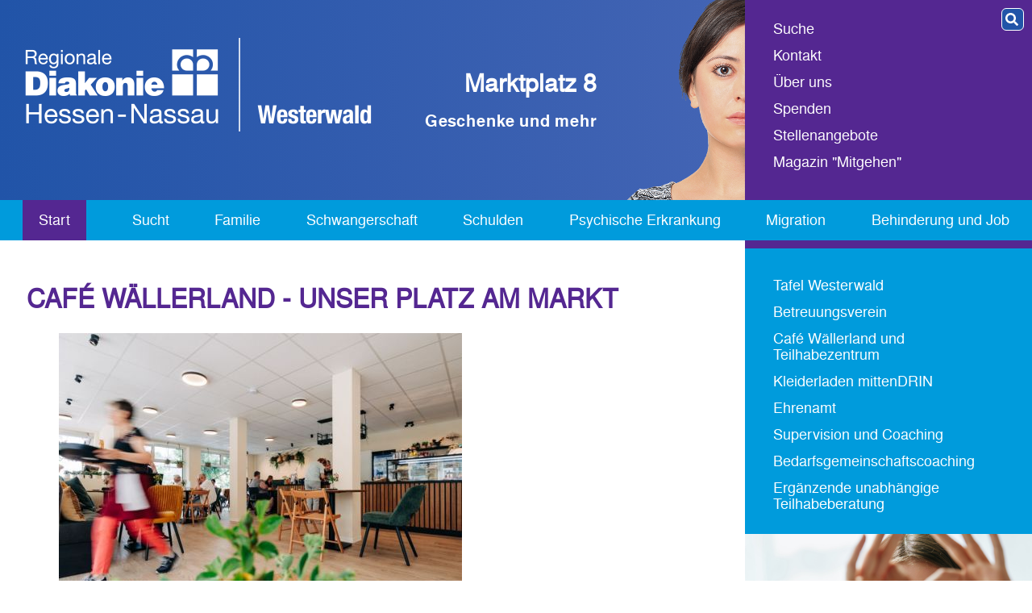

--- FILE ---
content_type: text/html; charset=utf-8
request_url: http://s523228748.online.de/marktplatz-8-geschenke-und-mehr.html
body_size: 5608
content:
<!DOCTYPE html>
<html lang="de">
<head>
<meta charset="utf-8">
<title>Café Wällerland und Teilhabezentrum - Diakonisches Werk Westerwald</title>
<base href="http://s523228748.online.de/">
<meta name="robots" content="index,follow">
<meta name="description" content="">
<meta name="generator" content="Contao Open Source CMS">
<meta name="viewport" content="width=device-width, initial-scale=1">
<link rel="stylesheet" href="assets/contao/css/layout.min.css?v=369e0594"><link rel="stylesheet" href="assets/contao/css/responsive.min.css?v=369e0594">    <link rel="stylesheet" href="files/layout/css/styles.css">
<link rel="stylesheet" href="files/layout/css/tinymce.css">
<link rel="stylesheet" media="print" href="files/layout/css/print.css">
<script src="assets/jquery/js/jquery.min.js?v=6f0613d3"></script>
<!--[if lt IE 9]><script src="assets/html5shiv/js/html5shiv-printshiv.min.js"></script><![endif]-->
</head>
<body id="top" class="mac chrome blink ch131" itemscope itemtype="http://schema.org/WebPage">
<!-- indexer::stop -->
<header id="header" itemscope itemtype="http://schema.org/WPHeader">
<a class="logo_wrapper" href="/">
<img class="logo" src="/files/layout/img/LOGO_RDHN_Westerwald_final_weiss.png" alt="Regionale Diakonie Westerwald">
<!--<img class="logo" src="/files/layout/img/Logo_Diakonie_Westerwald.png" alt="Diakonisches Werk Westerwald">-->
</a>
<figure role="group">
<figcaption>
<h1>Marktplatz 8</h1>
<span>Geschenke und mehr</span>
</figcaption>
<img src="files/layout/img/angebote/43.png" alt="Marktplatz 8">
</figure>
<div class="toolbox tablet" id="toolbox" role="region" aria-live="polite">
<a href="/suche.html" title="Seitensuche"><span class="searchlnk icon" role="button"><i class="fas fa-search fa-1x" ></i></span></a>
<span class="search icon" role="button" aria-controls="toolbox"><i class="fas fa-search fa-1x" ></i></span>
<nav class="mod_navigation block" itemscope itemtype="http://schema.org/SiteNavigationElement">
<a href="marktplatz-8-geschenke-und-mehr.html#skipNavigation2" class="invisible">Navigation überspringen</a>
<ul class="level_1">
<li class="first"><a href="kontakt.html" title="Kontakt" class="first" itemprop="url"><span itemprop="name">Kontakt</span></a></li>
<li><a href="leitbild.html" title="Über uns" itemprop="url"><span itemprop="name">Über uns</span></a></li>
<li><a href="spenden.html" title="Spenden" itemprop="url"><span itemprop="name">Spenden</span></a></li>
<li><a href="stellenangebote.html" title="Stellenangebote" itemprop="url"><span itemprop="name">Stellenangebote</span></a></li>
<li class="last"><a href="magazin-mitgehen.html" title="Magazin &quot;Mitgehen&quot;" class="last" itemprop="url"><span itemprop="name">Magazin "Mitgehen"</span></a></li>
</ul>
<a id="skipNavigation2" class="invisible">&nbsp;</a>
</nav>
<span style="display:none" class="close icon" role="button" aria-controls="toolbox"><i class="fas fa-times fa-1x" ></i></span>
<form style="display:none" action="/suche.html" class="search">
<h1>Webseite durchsuchen</h1>
<label for="term">Geben Sie einen Suchbegriff ein:</label>
<input autocomplete="off" id="term" name="keywords" type="text">
<button type="submit"><i class="fas fa-search fa-1x"></i> Suchen</button>
</form>
</div>
<nav class="main closed" id="mainmenu">
<div class="mainmenubutton" role="button" aria-controls="mainmenu"><i class="fas fa-bars"></i></div>
<ul class="wrapper">
<li class="subAngebote">
<span>Angebote</span>
<ul class="level_1">
<li class="forward"><a href="./" title="Start" class="first" >Start</a></li>
<li><a href="sucht.html" title="Sucht" class="submenu" aria-haspopup="true" >Sucht</a>
<ul class="level_2">
<li><a href="sucht-und-drogenberatung.html" title="Sucht und Drogenberatung" class="first" >Sucht und Drogenberatung</a></li>
<li><a href="g%C3%BCckspielsuchtberatung.html" title="Gücksspielsuchtberatung" >Gücksspielsuchtberatung</a></li>
<li><a href="ambulante-reha-sucht.html" title="Ambulante Reha Sucht" >Ambulante Reha Sucht</a></li>
<li><a href="nachsorge.html" title="Nachsorge" >Nachsorge</a></li>
<li><a href="mpu-vorbereitung.html" title="MPU Vorbereitung" >MPU Vorbereitung</a></li>
<li><a href="pr%C3%A4vention.html" title="Prävention" >Prävention</a></li>
<li><a href="lebenskuenstler-in.html" title="Lebenskünstler:in" >Lebenskünstler:in</a></li>
<li><a href="suchtkrankenhelferausbildung.html" title="Selbsthilfe" class="last" >Selbsthilfe</a></li>
</ul>
</li>
<li class="forward"><a href="erziehungs-familien-und-lebensberatung.html" title="Familie" class="submenu" aria-haspopup="true" >Familie</a>
<ul class="level_2">
<li><a href="erziehungs-familien-und-lebensberatung.html" title="Erziehungsberatung" class="first" >Erziehungsberatung</a></li>
<li><a href="psychodiagnostik.html" title="Familien-, Paar- und Lebensberatung" >Familien-, Paar- und Lebensberatung</a></li>
<li><a href="schulsozialarbeit.html" title="Schulsozialarbeit" >Schulsozialarbeit</a></li>
<li><a href="kita-sozialarbeit.html" title="Kita-Sozialarbeit" class="last" >Kita-Sozialarbeit</a></li>
</ul>
</li>
<li class="forward"><a href="schwangerenberatung.html" title="Schwangerschaft" class="submenu" aria-haspopup="true" >Schwangerschaft</a>
<ul class="level_2">
<li><a href="schwangerenberatung.html" title="Schwangerenberatung" class="first" >Schwangerenberatung</a></li>
<li><a href="schwangerschaftskonfliktberatung.html" title="Schwangerschaftskonfliktberatung" >Schwangerschaftskonfliktberatung</a></li>
<li><a href="sexualp%C3%A4dagogisches-angebot.html" title="Sexualpädagogisches Angebot" class="last" >Sexualpädagogisches Angebot</a></li>
</ul>
</li>
<li class="forward"><a href="schuldner-und-insolvenzberatungsstelle.html" title="Schulden" class="submenu" aria-haspopup="true" >Schulden</a>
<ul class="level_2">
<li><a href="schuldner-und-insolvenzberatungsstelle.html" title="Schuldner- und Insolvenzberatungsstelle" class="first last" >Schuldner- und Insolvenzberatungsstelle</a></li>
</ul>
</li>
<li class="forward"><a href="kontakt-und-informationsstelle.html" title="Psychische Erkrankung" class="submenu" aria-haspopup="true" >Psychische Erkrankung</a>
<ul class="level_2">
<li><a href="kontakt-und-informationsstelle.html" title="Kontakt- und Informationsstelle" class="first" >Kontakt- und Informationsstelle</a></li>
<li><a href="tagesst%C3%A4tte.html" title="Tagesstätte" >Tagesstätte</a></li>
<li><a href="betreutes-wohnen.html" title="Betreutes Wohnen" >Betreutes Wohnen</a></li>
<li><a href="pers%C3%B6nliches-budget.html" title="Persönliches Budget" class="last" >Persönliches Budget</a></li>
</ul>
</li>
<li><a href="migration.html" title="Migration" class="submenu" aria-haspopup="true" >Migration</a>
<ul class="level_2">
<li><a href="jugendmigrationsdienst.html" title="Jugendmigrationsdienst" class="first" >Jugendmigrationsdienst</a></li>
<li><a href="migrationsberatung-f%C3%BCr-erwachsene.html" title="Migrationsberatung für Erwachsene" >Migrationsberatung für Erwachsene</a></li>
<li><a href="migrationsberatung-f%C3%BCr-gefl%C3%BCchtete.html" title="Migrationsfachdienst für Geflüchtete" >Migrationsfachdienst für Geflüchtete</a></li>
<li><a href="psychosoziales-zentrum-f%C3%BCr-gefl%C3%BCchtete.html" title="Psychosoziales Zentrum Montabaur" >Psychosoziales Zentrum Montabaur</a></li>
<li><a href="fl%C3%BCchtlingsarbeit.html" title="Koordination freiwilliges Ehrenamt" >Koordination freiwilliges Ehrenamt</a></li>
<li><a href="asylverfahrensberatung.html" title="Respekt Coaches" class="last" >Respekt Coaches</a></li>
</ul>
</li>
<li class="forward"><a href="inklusionsberatung.html" title="Behinderung und Job" class="submenu last" aria-haspopup="true" >Behinderung und Job</a>
<ul class="level_2">
<li><a href="inklusionsberatung.html" title="Inklusionsberatung" class="first" >Inklusionsberatung</a></li>
<li><a href="berufsbegleitender-dienst.html" title="Berufsbegleitender Dienst" >Berufsbegleitender Dienst</a></li>
<li><a href="%C3%BCbergang-schule-beruf.html" title="Übergang Schule – Beruf" >Übergang Schule – Beruf</a></li>
<li><a href="unterst%C3%BCtze-besch%C3%A4ftigung.html" title="Unterstützte Beschäftigung" class="last" >Unterstützte Beschäftigung</a></li>
</ul>
</li>
</ul>
</li>
<li class="subThemen">
<span>Themen</span>
<ul class="level_1">
<li><a href="tafel-westerwald.html" title="Tafel Westerwald" class="sibling first" >Tafel Westerwald</a></li>
<li><a href="betreuungsverein.html" title="Betreuungsverein" class="sibling" >Betreuungsverein</a></li>
<li><a href="marktplatz-8-geschenke-und-mehr.html" title="Café Wällerland und Teilhabezentrum" class="active" >Café Wällerland und Teilhabezentrum</a></li>
<li><a href="kleiderladen-mittendrin.html" title="Kleiderladen mittenDRIN" class="sibling" >Kleiderladen mittenDRIN</a></li>
<li><a href="ehrenamt.html" title="Ehrenamt" class="sibling" >Ehrenamt</a></li>
<li><a href="supervision-und-coaching.html" title="Supervision und Coaching" class="sibling" >Supervision und Coaching</a></li>
<li><a href="bedarfsgemeinschaftscoaching.html" title="Bedarfs&shy;gemeinschafts&shy;coaching" class="sibling" >Bedarfs&shy;gemeinschafts&shy;coaching</a></li>
<li><a href="erg%C3%A4nzende-unabh%C3%A4ngige-teilhabeberatung.html" title="Ergänzende unabhängige Teilhabeberatung" class="sibling last" >Ergänzende unabhängige Teilhabeberatung</a></li>
</ul>
</li>
<li class="subToolbox">
<span>Diakonie</span>
<ul class="level_1">
<li><a href="kontakt.html" title="Kontakt" class="first" >Kontakt</a></li>
<li><a href="leitbild.html" title="Über uns" >Über uns</a></li>
<li><a href="spenden.html" title="Spenden" >Spenden</a></li>
<li><a href="stellenangebote.html" title="Stellenangebote" >Stellenangebote</a></li>
<li><a href="magazin-mitgehen.html" title="Magazin &quot;Mitgehen&quot;" class="last" >Magazin "Mitgehen"</a></li>
</ul>
</li>
<li class="subRight">
<span>Rechtliches</span>
<ul class="level_1">
<li><a href="datenschutz.html" title="Datenschutz" class="first" >Datenschutz</a></li>
<li><a href="vernetzung.html" title="Vernetzt" >Vernetzt</a></li>
<li><a href="impressum.html" title="Impressum" class="last" >Impressum</a></li>
</ul>
</li>
<li class="subSearch">
<form style="display:none" class="search">
<h1>Webseite durchsuchen</h1>
<label for="term">Geben Sie einen Suchbegriff ein:</label>
<input id="term" name="term" type="text">
<button type="submit"><i class="fas fa-search fa-1x"></i> Suchen</button>
</form>
</li>
</ul>
</nav>
</header>
<main temscope itemtype="http://schema.org/WebPageElement" itemprop="mainContentOfPage">
<div class="wrapper">
<article role="main">
<!-- indexer::continue -->
<div class="mod_article first last block" id="article-38">
<div class="ce_text first block">
<h1>Café WällerLand - unser Platz am Markt</h1>
<figure class="image_container float_above">
<img src="assets/images/9/W%C3%A4llerland%20Web001-fe59571f.jpg" width="500" height="333" alt="" itemprop="image">
</figure>
<h2>Für eine besondere Zeit - mitten in Westerburg</h2>
<p style="text-align: left;" data-start="198" data-end="366">Genießen Sie duftenden Kaffee, köstlichen Kuchen und andere Leckereien in gemütlicher Atmosphäre. Lassen Sie sich verwöhnen und gönnen Sie sich eine kleine Auszeit.</p>
<p style="text-align: left;" data-start="368" data-end="547">Treffen Sie nette Menschen, kommen Sie ins Gespräch und verbringen Sie eine schöne Zeit im Herzen Westerburgs. Finden auch Sie Ihren ganz persönlichen Lieblingsplatz bei uns.</p>
<p style="text-align: left;" data-start="549" data-end="721">Das Café WällerLand ist außerdem ein beliebter Treffpunkt für vielfältige Gruppen – und ein wunderbarer Ort für kleinere Feiern, kulturelle Veranstaltungen und Begegnungen. Es ist das Herzstück des Teilhabezentrums „WällerLand“, das außerdem die Tagesstätte für Menschen mit einer psychischen Erkrankung sowie die Kontakt- und Informationsstelle für psychisch kranke Menschen und deren Angehörige unter einem Dach versammelt.</p>
<p data-start="723" data-end="827"><strong data-start="723" data-end="768">Möchten Sie sich ehrenamtlich engagieren?</strong><br data-start="768" data-end="771">Dann sprechen Sie uns gerne an – wir freuen uns auf Sie!</p>
<p data-start="723" data-end="827">&nbsp;</p>
<p class="p1">Café WällerLand</p>
<p class="p1">Marktplatz 8, 56457 Westerburg</p>
<p class="p1">Tel. 02663 / 9680310</p>
<p class="p1">Friedrich Kunow</p>
<p class="p1"><a href="&#109;&#97;&#105;&#108;&#116;&#111;&#58;&#102;&#x72;&#105;&#x65;&#100;&#x72;&#105;&#x63;&#104;&#x2E;&#107;&#x75;&#110;&#x6F;&#119;&#x40;&#114;&#x65;&#103;&#x69;&#111;&#x6E;&#97;&#x6C;&#101;&#x2D;&#100;&#x69;&#97;&#x6B;&#111;&#x6E;&#105;&#x65;&#46;&#x64;&#101;">&#102;&#x72;&#105;&#x65;&#100;&#x72;&#105;&#x63;&#104;&#x2E;&#107;&#x75;&#110;&#x6F;&#119;&#x40;&#114;&#x65;&#103;&#x69;&#111;&#x6E;&#97;&#x6C;&#101;&#x2D;&#100;&#x69;&#97;&#x6B;&#111;&#x6E;&#105;&#x65;&#46;&#x64;&#101;</a></p>
<p>&nbsp;</p>
<h2>Öffnungszeiten</h2>
<table style="border-collapse: collapse; width: 100%; height: 96px;">
<tbody>
<tr style="height: 16px;">
<td style="width: 12.916191%; height: 16px;">Montag</td>
<td style="width: 87.083799%; height: 16px;">9:00 - 18:00 Uhr</td>
</tr>
<tr style="height: 16px;">
<td style="width: 12.916191%; height: 16px;">Dienstag</td>
<td style="width: 87.083799%; height: 16px;">9:00 - 18:00 Uhr</td>
</tr>
<tr style="height: 16px;">
<td style="width: 12.916191%; height: 16px;">Mittwoch</td>
<td style="width: 87.083799%; height: 16px;">8:00 - 14:00 Uhr (vormittags Wochenmarkt)</td>
</tr>
<tr style="height: 16px;">
<td style="width: 12.916191%; height: 16px;">Donnerstag</td>
<td style="width: 87.083799%; height: 16px;">9:00 - 18;00 Uhr</td>
</tr>
<tr style="height: 16px;">
<td style="width: 12.916191%; height: 16px;">Freitag</td>
<td style="width: 87.083799%; height: 16px;">9:00 - 18:00 Uhr</td>
</tr>
<tr style="height: 16px;">
<td style="width: 12.916191%; height: 16px;">Sonntag</td>
<td style="width: 87.083799%; height: 16px;">14:00 - 18:00 Uhr</td>
</tr>
</tbody>
</table>
<p>Samstag Ruhetag</p>
<p>&nbsp;</p>
<p><img src="files/Nachrichten-Bilder-2019/image001.jpg" alt="" width="452" height="452"><br><br></p>
</div>
<div class="ce_text last block">
<figure class="image_container float_right">
<img src="files/layout/img/Flyer/Flyer_PSYCHISCH_KRANK_web.jpg" width="150" height="315" alt="" itemprop="image">
</figure>
<h2>Download</h2>
<p>Hier finden Sie unseren <a href="files/layout/img/Flyer/Flyer_PSYCHISCH_KRANK__25_printcom_web.pdf" target="_blank" rel="noopener">Flyer zum Thema &#34;Psychisch Krank&#34;.</a></p>
</div>
</div>
<!-- indexer::stop -->
</article>
<aside role="complementary">
<nav class="mod_navigation themen tablet block" itemscope itemtype="http://schema.org/SiteNavigationElement">
<a href="marktplatz-8-geschenke-und-mehr.html#skipNavigation4" class="invisible">Navigation überspringen</a>
<ul class="level_1">
<li class="sibling first"><a href="tafel-westerwald.html" title="Tafel Westerwald" class="sibling first" itemprop="url"><span itemprop="name">Tafel Westerwald</span></a></li>
<li class="sibling"><a href="betreuungsverein.html" title="Betreuungsverein" class="sibling" itemprop="url"><span itemprop="name">Betreuungsverein</span></a></li>
<li class="active"><a href="marktplatz-8-geschenke-und-mehr.html" title="Café Wällerland und Teilhabezentrum" class="active" itemprop="url"><span itemprop="name">Café Wällerland und Teilhabezentrum</span></a></li>
<li class="sibling"><a href="kleiderladen-mittendrin.html" title="Kleiderladen mittenDRIN" class="sibling" itemprop="url"><span itemprop="name">Kleiderladen mittenDRIN</span></a></li>
<li class="sibling"><a href="ehrenamt.html" title="Ehrenamt" class="sibling" itemprop="url"><span itemprop="name">Ehrenamt</span></a></li>
<li class="sibling"><a href="supervision-und-coaching.html" title="Supervision und Coaching" class="sibling" itemprop="url"><span itemprop="name">Supervision und Coaching</span></a></li>
<li class="sibling"><a href="bedarfsgemeinschaftscoaching.html" title="Bedarfs&shy;gemeinschafts&shy;coaching" class="sibling" itemprop="url"><span itemprop="name">Bedarfs&shy;gemeinschafts&shy;coaching</span></a></li>
<li class="sibling last"><a href="erg%C3%A4nzende-unabh%C3%A4ngige-teilhabeberatung.html" title="Ergänzende unabhängige Teilhabeberatung" class="sibling last" itemprop="url"><span itemprop="name">Ergänzende unabhängige Teilhabeberatung</span></a></li>
</ul>
<a id="skipNavigation4" class="invisible">&nbsp;</a>
</nav>
<div class="contentBoxesWrapper">
<article class="spenden contentBox">
<img src="files/layout/img/spendenbox.jpg" />
<a href="spenden.html">
<h2>Spenden</h2>
<p>Menschlichkeit braucht Unterstützung</p>
</a>
</article>
</div>
</aside>
<nav class="mod_navigation rechtliches tablet block" itemscope itemtype="http://schema.org/SiteNavigationElement">
<a href="marktplatz-8-geschenke-und-mehr.html#skipNavigation13" class="invisible">Navigation überspringen</a>
<ul class="level_1">
<li class="first"><a href="datenschutz.html" title="Datenschutz" class="first" itemprop="url"><span itemprop="name">Datenschutz</span></a></li>
<li><a href="vernetzung.html" title="Vernetzt" itemprop="url"><span itemprop="name">Vernetzt</span></a></li>
<li class="last"><a href="impressum.html" title="Impressum" class="last" itemprop="url"><span itemprop="name">Impressum</span></a></li>
</ul>
<a id="skipNavigation13" class="invisible">&nbsp;</a>
</nav>
<a href="javascript:print();" class="printpage"><i class="fas fa-print"></i>Seite drucken</a>
<footer class="adressen" itemtype="http://schema.org/Organization">
<div class="oranisation">
<h2 itemprop="name">Regionale Diakonie Westerwald</h2>
<div itemprop="address" itemscope itemtype="http://schema.org/PostalAddress">
<span itemprop="streetAddress">Hergenrother Straße 2a</span>,
<span itemprop="postalCode">56457</span>
<span itemprop="addressLocality">Westerburg</span>
</div>
<span itemprop="telephone">(0 26 63) 94 30-0</span>
<a href="mailto:info@diakonie-westerwald.de" itemprop="email">info@diakonie-westerwald.de</a>
</div>
<div itemtype="subOrganization">
<h2 itemprop="name">Außenstelle Montabaur</h2>
<div itemprop="address" itemscope itemtype="http://schema.org/PostalAddress">
<span itemprop="streetAddress">Bahnhofstraße 69</span>,
<span itemprop="postalCode">56410</span>
<span itemprop="addressLocality">Montabaur</span>
</div>
<span itemprop="telephone">(0 26 02) 10698-0</span>
<a href="mailto:aussenstelle@diakonie-westerwald.de" itemprop="email">aussenstelle@diakonie-westerwald.de</a>
</div>
</footer>
</div>
</main>
<footer id="footer" itemscope itemtype="http://schema.org/WPFooter">
<div class="kreuzflaeche">
<div></div>
<div></div>
</div>
</footer>
<script type="application/ld+json">{"@context":{"contao":"https:\/\/schema.contao.org\/"},"@type":"contao:Page","contao:title":"Caf\u00e9 W\u00e4llerland und Teilhabezentrum","contao:pageId":43,"contao:noSearch":false,"contao:protected":false,"contao:groups":[],"contao:fePreview":false}</script><script defer src="/files/layout/js/fontawesome-5.0.1/js/fontawesome-all.js"></script>
<script defer src="/files/layout/js/page.js"></script>
<script defer src="/files/layout/js/news-slider.js"></script>
</body>
</html>

--- FILE ---
content_type: text/css
request_url: http://s523228748.online.de/files/layout/css/styles.css
body_size: 19260
content:
@import 'normalize.css';
html,
body {
  margin: 0;
  padding: 0;
  color: #000;
  font-family: freesansmedium, Arial, sans-serif;
  min-height: 100%;
  height: 100%;
  min-width: 300px;
}
nav ul {
  list-style-type: none;
  margin: 0;
  padding: 0;
}
nav ul li a {
  display: block;
  width: 100%;
  border-bottom: 1px solid transparent;
  font-size: 18px;
}
nav ul li a,
nav ul li a:hover,
nav ul li a:active {
  color: #fff;
  text-decoration: none;
}
/* Generated by Font Squirrel (https://www.fontsquirrel.com) on December 8, 2017 */
@font-face {
  font-family: 'freesansmedium';
  src: url("fonts/freesans-webfont.eot");
  src: url("fonts/freesans-webfont.eot?#iefix") format('embedded-opentype'), url("fonts/freesans-webfont.woff2") format('woff2'), url("fonts/freesans-webfont.woff") format('woff'), url("fonts/freesans-webfont.ttf") format('truetype'), url("fonts/freesans-webfont.svg#freesansmedium") format('svg');
  font-weight: normal;
  font-style: normal;
}
@font-face {
  font-family: 'freesansbold';
  src: url("fonts/freesansbold-webfont.eot");
  src: url("fonts/freesansbold-webfont.eot?#iefix") format('embedded-opentype'), url("fonts/freesansbold-webfont.woff2") format('woff2'), url("fonts/freesansbold-webfont.woff") format('woff'), url("fonts/freesansbold-webfont.ttf") format('truetype'), url("fonts/freesansbold-webfont.svg#freesansbold") format('svg');
  font-weight: normal;
  font-style: normal;
}
@font-face {
  font-family: 'freesansboldoblique';
  src: url("fonts/freesansboldoblique-webfont.eot");
  src: url("fonts/freesansboldoblique-webfont.eot?#iefix") format('embedded-opentype'), url("fonts/freesansboldoblique-webfont.woff2") format('woff2'), url("fonts/freesansboldoblique-webfont.woff") format('woff'), url("fonts/freesansboldoblique-webfont.ttf") format('truetype'), url("fonts/freesansboldoblique-webfont.svg#freesansboldoblique") format('svg');
  font-weight: normal;
  font-style: normal;
}
@font-face {
  font-family: 'freesansoblique';
  src: url("fonts/freesansoblique-webfont.eot");
  src: url("fonts/freesansoblique-webfont.eot?#iefix") format('embedded-opentype'), url("fonts/freesansoblique-webfont.woff2") format('woff2'), url("fonts/freesansoblique-webfont.woff") format('woff'), url("fonts/freesansoblique-webfont.ttf") format('truetype'), url("fonts/freesansoblique-webfont.svg#freesansoblique") format('svg');
  font-weight: normal;
  font-style: normal;
}
header {
  background: radial-gradient(circle at right, #4364b4 30%, #2154a8 100%);
  height: 124px;
  position: relative;
  margin-bottom: 50px;
}
header .logo_wrapper {
  position: relative;
  z-index: 100;
}
header .logo {
  position: relative;
  top: 30px;
  left: 30px;
  height: 60px;
}
header figure {
  height: 100%;
  float: right;
  margin: 0;
  position: absolute;
  top: 0;
  width: 100%;
  right: 50px;
}
header figure img[src="files/layout/img/angebote/44.png"] {
  display: none;
}
header figure img {
  height: 100%;
  position: absolute;
  right: 0;
}
header figure figcaption {
  visibility: hidden;
  color: #fff;
  text-align: right;
  position: absolute;
  top: 30px;
  right: 90px;
}
header figure figcaption h1 {
  font-size: 16px;
  line-height: 16px;
  font-weight: 600;
  padding: 0;
  margin: 0;
}
header figure figcaption span {
  font-size: 14px;
  line-height: 14px;
  margin-top: 14px;
  display: inline-block;
  font-family: freesansbold;
}
@media only screen and (min-width: 700px) {
  header figure img[src="files/layout/img/angebote/44.png"] {
    display: block;
  }
  header figure figcaption {
    visibility: visible;
  }
}
@media only screen and (min-width: 916px) {
  header {
    height: 248px;
  }
  header .logo {
    height: 80px;
    top: 57px;
  }
  header figure {
    right: 250px;
  }
  header figure figcaption {
    top: 88px;
    right: 184px;
    max-width: 285px;
  }
  header figure figcaption h1 {
    font-size: 22px;
    line-height: 22px;
  }
  header figure figcaption span {
    font-size: 18px;
    line-height: 18px;
    margin-top: 18px;
  }
  header figure img {
    height: auto;
  }
}
@media only screen and (min-width:1200px) {
  header .logo {
    height: auto;
    top: 47px;
  }
  header figure {
    right: 356px;
  }
  header figure figcaption {
    right: 184px;
    max-width: 320px;
  }
  header figure figcaption h1 {
    line-height: 30px;
    font-size: 30px;
  }
  header figure figcaption span {
    font-size: 20px;
    line-height: 20px;
    margin-top: 20px;
  }
}
.toolbox {
  background-color: #542791;
  display: block;
  width: 50px;
  position: absolute;
  top: 0;
  right: 0;
  height: 100%;
}
.toolbox .searchlnk {
  display: block;
}
.toolbox .searchlnk .icon,
.toolbox .searchlnk .icon:hover {
  border: 0;
  background-color: #542791;
  top: 80px;
  color: #fff;
}
.toolbox .search {
  display: none;
}
.toolbox .home.icon {
  top: 45px;
  padding: 5px 6px 5px 4px;
}
.toolbox .icon {
  top: 10px;
  position: absolute;
  right: 10px;
}
.toolbox nav {
  display: none;
}
.toolbox nav ul {
  height: 100%;
}
.toolbox nav ul {
  display: flex;
  flex-direction: column;
  padding: 20px 10px;
}
.toolbox nav ul li:hover a {
  border-bottom: 1px solid #fff;
}
.toolbox nav ul li {
  margin-right: 15px;
  margin-left: 15px;
  line-height: 20px;
  padding: 6px 0;
}
@media only screen and (min-width:1200px) {
  .toolbox nav ul {
    padding: 20px;
  }
}
.toolbox form.search {
  color: #fff;
  margin: 20px;
}
.toolbox form.search h1 {
  display: block;
  width: 100%;
  font-size: 18px;
  margin: 21px auto 0 auto;
  text-align: left;
  line-height: 22px;
}
.toolbox form.search label {
  margin-top: 10px;
  display: block;
  line-height: 20px;
}
.toolbox form.search input[type="text"] {
  display: block;
  margin: 12px auto 0 auto;
  width: 100%;
  border: 0;
  border-bottom: 1px solid #fff;
  background-color: #542791;
  color: #fff;
  padding: 6px 0;
}
.toolbox form.search input[type="text"]:focus {
  outline: none;
}
.toolbox form.search button {
  border: 1px solid #fff;
  border-radius: 6px;
  color: #fff;
  background-color: #542791;
  margin-top: 25px;
}
.toolbox form.search button:hover {
  color: #542791;
  background-color: #fff;
}
@media only screen and (min-width: 916px) {
  .toolbox {
    width: 250px;
  }
  .toolbox .search {
    display: block;
  }
  .toolbox .searchlnk {
    display: none;
  }
  .toolbox nav {
    display: block;
  }
}
@media only screen and (min-width:1200px) {
  .toolbox {
    width: 356px;
  }
  .toolbox form.search h1 {
    font-size: 22px;
    margin: 40px auto 0 auto;
  }
  .toolbox form.search input[type="text"] {
    margin: 0 auto;
  }
}
nav.main {
  background-color: #009bdc;
  height: 50px;
  width: 100%;
  position: absolute;
  bottom: -50px;
}
nav.main .mainmenubutton {
  cursor: pointer;
  color: #fff;
  font-size: 20px;
  line-height: 50px;
}
nav.main .mainmenubutton .fa-bars {
  padding: 0 10px 0 40px;
}
nav.main .mainmenubutton:after {
  content: "Menu öffnen";
}
nav.main.open .mainmenubutton:after {
  content: "Menu schließen";
}
nav.main.open .wrapper {
  z-index: 100;
}
nav.main.open .wrapper >li {
  border-bottom: 2px solid #fff;
}
nav.main.open .wrapper >li >ul {
  padding-bottom: 20px;
}
nav.main.open .wrapper >li >span {
  font-size: 20px;
  font-weight: 600;
  color: #fff;
  margin-top: 20px;
  display: inline-block;
}
nav.main.open ul,
nav.main.open >li > ul {
  display: flex;
  flex-direction: column;
}
nav.main.open li {
  z-index: 100;
  padding: 0 20px;
  line-height: 20px;
  position: relative;
}
nav.main.open li .fa-angle-up,
nav.main.open li .fa-angle-down {
  color: #fff;
  display: block;
  font-size: 40px;
  position: absolute;
  left: 40px;
}
nav.main.open li a {
  display: inline-block;
  line-height: 20px;
  padding: 10px 0;
  width: auto;
}
nav.main.open li.subRight {
  background-color: #fff;
}
nav.main.open li.subRight a,
nav.main.open li.subRight span {
  color: #6a6a6a;
}
nav.main.open li.subToolbox {
  background-color: #2154a8;
}
nav.main.open li.subThemen {
  background-color: #542791;
}
nav.main.open li.subAngebote {
  padding: 0;
  background-color: #009bdc;
  cursor: pointer;
}
nav.main.open li.subAngebote >span {
  display: none;
}
nav.main.open li.subAngebote ul.level_1 >li:first-child {
  line-height: 49px;
  margin-bottom: 20px;
  background-color: #542791;
}
nav.main.open li.subAngebote ul.level_1 >li:first-child >a {
  margin: 0 20px;
}
nav.main.open li.subAngebote li.closed,
nav.main.open li.subAngebote li.open {
  padding: 0 20px 0 80px;
}
nav.main.open li.subAngebote li.closed >span,
nav.main.open li.subAngebote li.open >span {
  display: inline;
}
nav.main.open li.subAngebote li.closed .fa-angle-down {
  display: inline;
}
nav.main.open li.subAngebote li.closed .fa-angle-up {
  display: none;
}
nav.main.open li.subAngebote li.closed ul {
  display: none;
}
nav.main.open li.subAngebote li.open .fa-angle-down {
  display: none;
}
nav.main.open li.subAngebote li.open .fa-angle-up {
  display: inline;
}
nav.main.open li.subAngebote li.open ul {
  display: flex;
}
nav.main.closed li.subRight ul,
nav.main.closed li.subToolbox ul,
nav.main.closed li.subThemen ul,
nav.main.closed li.subAngebote ul,
nav.main.closed li.subRight span,
nav.main.closed li.subToolbox span,
nav.main.closed li.subThemen span,
nav.main.closed li.subAngebote span {
  display: none;
}
nav.main.closed li.subAngebote ul {
  z-index: 100;
  flex-direction: row;
  justify-content: space-around;
}
nav.main.closed li.subAngebote ul .fa-angle-up,
nav.main.closed li.subAngebote ul .fa-angle-down {
  display: none;
}
nav.main.closed li.subAngebote ul >li {
  line-height: 50px;
}
nav.main.closed li.subAngebote ul >li >ul {
  display: none;
}
nav.main.closed li.subAngebote ul >li:hover >ul {
  top: 50px;
  border-top: 1px solid #fff;
  position: absolute;
  display: flex;
  background-color: #009bdc;
  flex-direction: column;
  margin-left: -30px;
}
nav.main.closed li.subAngebote ul >li:hover >ul >li {
  line-height: 20px;
  padding: 10px 30px;
}
nav.main.closed li.subAngebote ul >li:hover >ul >li >a {
  line-height: 22px;
}
@media only screen and (min-width: 916px) {
  nav.main .mainmenubutton:after {
    content: "Angebote öffnen";
  }
  nav.main.open .mainmenubutton:after {
    content: "Angebote schließen";
  }
  nav.main.open li.subToolbox ul,
  nav.main.open li.subThemen ul,
  nav.main.open li.subToolbox span,
  nav.main.open li.subThemen span {
    display: none;
  }
  nav.main.open li.subAngebote span {
    display: none;
  }
  nav.main.open li.subAngebote ul {
    display: flex;
  }
}
@media only screen and (min-width: 945px) {
  nav.main.closed li.subRight ul,
  nav.main.closed li.subToolbox ul,
  nav.main.closed li.subThemen ul,
  nav.main.closed li.subRight span,
  nav.main.closed li.subToolbox span,
  nav.main.closed li.subThemen span {
    display: none;
  }
  nav.main.closed li.subAngebote ul.level_2 {
    border: 1px solid #fff;
    border-top: 0 !important;
  }
  nav.main.closed li.subAngebote ul.level_1 >li:first-child {
    line-height: 49px;
    margin-bottom: 1px;
    background-color: #542791;
  }
  nav.main.closed li.subAngebote ul.level_1 >li:first-child >a {
    margin: 0 20px;
  }
  nav.main.closed li.subAngebote ul {
    display: flex;
  }
  nav.main.closed .mainmenubutton {
    display: none;
  }
}
.wrapper {
  max-width: 1300px;
  margin: 0 auto;
}
main {
  position: relative;
  padding-top: 10px;
  min-height: 1000px;
  height: auto !important;
  color: #6a6a6a;
}
main .wrapper > article {
  margin: 0 20px 40px 20px;
}
main .wrapper {
  margin: 0 auto;
}
main p {
  font-size: 16px;
  line-height: 24px;
}
main h1,
main h2,
main h3,
main h4,
main h5,
main h6 {
  margin: 20px 0 10px 0;
  color: #000;
}
main .mod_newslist {
  padding-bottom: 40px;
}
@media only screen and (min-width: 916px) {
  main {
    padding-top: 25px;
  }
  main .wrapper >article {
    margin: 0 270px 0 20px;
  }
}
@media only screen and (min-width:2000px) {
  .wrapper {
    padding-left: 30%;
  }
}
@media only screen and (min-width:1200px) {
  main .wrapper >article {
    margin: 0 376px 0 33px;
  }
}
aside {
  display: flex;
  flex-wrap: wrap;
}
aside article {
  margin-left: 20px;
}
aside nav {
  width: 250px;
}
aside .contentBoxesWrapper {
  margin-top: 20px;
}
aside .adressen,
aside .contentBoxesWrapper {
  background-color: #4364b4;
  margin: 0 20px;
}
aside .adressen {
  width: 100%;
}
aside .adressen span[itemprop="streetAddress"] {
  display: block;
}
aside .onlineberatung {
  margin-left: 0;
}
aside .onlineberatung,
aside .adressen {
  padding: 20px 20px 20px 36px;
  color: #fff;
}
aside .onlineberatung h1,
aside .adressen h1,
aside .onlineberatung h2,
aside .adressen h2,
aside .onlineberatung h3,
aside .adressen h3,
aside .onlineberatung h5,
aside .adressen h5,
aside .onlineberatung h6,
aside .adressen h6,
aside .onlineberatung p,
aside .adressen p,
aside .onlineberatung span,
aside .adressen span,
aside .onlineberatung a,
aside .adressen a,
aside .onlineberatung div,
aside .adressen div {
  color: #fff;
  margin: 0;
}
aside .adressen h1,
aside .adressen h2,
aside .adressen h3,
aside .adressen h5,
aside .adressen h6,
aside .adressen p,
aside .adressen span,
aside .adressen a,
aside .adressen div {
  font-size: 16px;
}
aside .adressen div[itemtype="subOrganization"] {
  padding-top: 20px;
}
aside .spenden {
  position: relative;
  margin: 0;
}
aside .spenden img {
  width: 100%;
  height: auto;
}
aside .spenden a {
  position: absolute;
  top: 0;
  display: block;
  height: 100%;
  width: 100%;
}
aside .spenden h2,
aside .spenden p {
  background-color: rgba(255,255,255,0.8);
  display: inline-block;
  padding: 5px;
  color: #000;
  position: absolute;
  left: 0;
}
aside .spenden h2 {
  top: 33px;
  font-size: 30px;
}
aside .spenden p {
  top: 125px;
  font-size: 20px;
}
@media only screen and (min-width: 916px) {
  aside .spenden h2,
  aside .spenden p {
    margin: 0;
  }
  aside .spenden h2 {
    top: 25px;
    font-size: 25px;
  }
  aside .spenden p {
    top: 100px;
  }
  aside nav {
    width: 250px;
    position: absolute;
    right: 0;
    display: block;
  }
  aside nav.themen {
    top: 0;
  }
  aside nav.rechtliches {
    top: 500px;
  }
  aside .adressen,
  aside .contentBoxesWrapper {
    margin: 0 270px 0 20px;
  }
}
@media only screen and (min-width: 916px) {
  aside {
    position: absolute;
    top: 0;
    right: 0;
    display: block;
    width: 250px;
  }
  aside .adressen {
    width: auto;
  }
  aside .adressen,
  aside .contentBoxesWrapper {
    margin: auto;
  }
  aside .onlineberatung {
    margin-left: 0;
  }
  aside .contentBoxesWrapper {
    margin-top: 0;
  }
  aside nav {
    width: auto;
    position: static;
  }
}
@media only screen and (min-width:1200px) {
  aside {
    width: 356px;
  }
  aside .spenden h2 {
    top: 120px;
    font-size: 30px;
  }
  aside .spenden p {
    top: 195px;
    font-size: 20px;
  }
}
nav.themen {
  padding-top: 10px;
  border-top: 10px solid #542791;
  background-color: #009bdc;
  display: none;
  width: 250px;
}
nav.themen ul {
  display: flex;
  flex-direction: column;
  padding: 20px 10px;
}
nav.themen ul li:hover a {
  border-bottom: 1px solid #fff;
}
nav.themen ul li {
  margin-right: 15px;
  margin-left: 15px;
  line-height: 20px;
  padding: 6px 0;
}
@media only screen and (min-width:1200px) {
  nav.themen ul {
    padding: 20px;
  }
}
@media only screen and (min-width: 916px) {
  nav.themen {
    display: block;
  }
}
@media only screen and (min-width:1200px) {
  nav.themen {
    width: 356px;
  }
}
nav.rechtliches {
  margin: 100px 0 100px 33px;
}
nav.rechtliches ul {
  padding-left: 0 !important;
  display: flex;
  flex-direction: column;
}
nav.rechtliches ul li:before {
  content: '' !important;
  display: none !important;
}
nav.rechtliches ul li {
  flex-grow: 1;
}
nav.rechtliches ul li a span {
  color: #6a6a6a;
}
nav.rechtliches ul li a.printpage:hover {
  text-decoration: none;
}
nav.rechtliches ul li a.printpage {
  color: #6a6a6a;
}
nav.rechtliches ul li a.printpage .fa-print {
  color: #6a6a6a;
  padding-right: 10px;
}
@media only screen and (min-width: 700px) {
  nav.rechtliches ul {
    flex-direction: row;
  }
}
@media only screen and (min-width: 916px) {
  main nav.rechtliches {
    margin-right: 270px;
  }
}
@media only screen and (min-width:1200px) {
  main nav.rechtliches {
    margin-right: 376px;
  }
}
body>footer {
  margin-top: -160px;
  overflow: hidden;
}
body>footer .kreuzflaeche {
  transform: rotate(-4deg);
  position: relative;
  bottom: -185px;
  left: 14px;
}
body>footer .kreuzflaeche div:first-child,
body>footer .kreuzflaeche div:last-child {
  display: inline-block;
  height: 300px;
}
body>footer .kreuzflaeche div:first-child {
  background-color: #009bdc;
  width: 35%;
  float: left;
  position: relative;
  left: -28px;
}
body>footer .kreuzflaeche div:last-child {
  background-color: #2154a8;
  width: 65%;
}
.adressen {
  margin-left: 33px;
}
.adressen div[itemtype="subOrganization"] {
  padding-top: 20px;
}
.adressen h2 {
  display: inline-block;
  margin: 0;
}
.adressen h2:after {
  content: ':';
  margin: 0 10px 0 0;
}
.adressen div {
  display: inline-block;
}
.adressen h1,
.adressen h2,
.adressen h3,
.adressen h4,
.adressen h5,
.adressen span,
.adressen a,
.adressen div {
  font-size: 14px;
  font-weight: normal;
  color: #6a6a6a;
  display: inline-block;
}
.adressen span[itemprop="telephone"]:before {
  display: inline-block;
  content: "Tel:";
}
.adressen a {
  text-decoration: none;
}
@media only screen and (min-width: 916px) {
  main footer.adressen {
    margin-right: 270px;
  }
}
@media only screen and (min-width:1200px) {
  main footer.adressen {
    margin-right: 376px;
  }
}
.pagination {
  text-align: center;
}
.pagination ul li {
  display: inline-block;
  padding: 0 10px;
}
.pagination ul li:before {
  content: '';
  display: none !important;
}
.news-slider {
  margin-bottom: 30px;
}
.news-slider .controls .icon {
  padding: 0 6px 15px 4px;
  display: inline-block;
  margin-top: 20px;
}
.news-slider .controls .icon:last-child {
  float: right;
}
.news-slider .slider-viewport {
  overflow: hidden;
  width: 100%;
  height: 270px;
}
.news-slider .slider-viewport .top-news {
  position: relative;
}
.news-slider .slider-viewport .top-news a:hover {
  text-decoration: none;
}
.news-slider .slider-viewport .top-news .top-news-item {
  float: left;
  position: relative;
  display: flex;
  flex-wrap: nowrap;
}
.news-slider .slider-viewport .top-news .top-news-item figure {
  margin: 0;
  flex-grow: 1;
  width: 100%;
}
.news-slider .slider-viewport .top-news .top-news-item .teaser {
  margin-right: 20px;
  flex-grow: 1;
  width: 100%;
  order: -1;
}
.news-slider .slider-viewport .top-news .top-news-item .teaser h2 {
  margin: 0;
  font-size: 16px;
  line-height: 20px;
}
.icon {
  text-align: center;
  height: 16px;
  width: 16px;
  line-height: 16px;
  display: block;
  cursor: pointer;
  border: 1px solid #fff;
  border-radius: 6px;
  color: #fff;
  background-color: #2154a8;
  padding: 5px 6px 5px 4px;
}
.icon:hover {
  background-color: #fff;
  color: #2154a8;
}
.icon.inverted {
  border: 1px solid #2154a8;
  color: #2154a8;
  background-color: #fff;
}
.icon.inverted:hover {
  background-color: #2154a8;
  color: #fff;
}


--- FILE ---
content_type: text/css
request_url: http://s523228748.online.de/files/layout/css/tinymce.css
body_size: 2349
content:
/*Überschriften*/
main [role=main] h1 {
	color: #542791;
	text-transform:uppercase;
}
main [role=main] h2 {
	color: #009BCC;
	text-transform:uppercase;
}
main [role=main] h3 {
	color:#000;
}

/*Listen*/
main [role=main] ul{
	list-style-type: none;
	padding-left:40px;
}
main [role=main] ul li:before{
	content:'';
	display:inline-block;
	width:8px;
	margin-left: -8px;
	margin-bottom:2px;
	height:8px;
	background-color:#542791;
	position: relative;
	right:10px
}
main [role=main] ul > li > ul{
	padding-left:20px;
}
main [role=main] ul > li > ul > li:before{
	background-color:#009BCC;
}
/*Links*/
main [role=main] a{
	color:inherit;
	text-decoration: underline;

}
main [role=main] a:hover{
	font-weight:bold;

}
main [role=main] :not(p)>a{
	text-decoration: none;
}
main [role=main] :not(p)>a:hover{
	text-decoration: underline;
	font-weight:normal;
}

/*"Rechts nach Links" Klasse*/
main [role=main] .rtl{
	direction: rtl;
}

/*"Rechts" nach Links" Listen*/
main [role=main] .rtl ul{
	list-style-type: none;
	padding-right:40px;
	padding-left:auto;
}
main [role=main] .rtl ul li:before{
	content:'';
	display:inline-block;
	width:8px;
	margin-right: -8px;
	margin-left: auto;
	margin-bottom:2px;
	height:8px;
	background-color:#542791;
	position: relative;
	right:auto;
	left: 10px
}
main [role=main] .rtl ul > li > ul{
	padding-right:20px;
	padding-left:auto;
}
main [role=main] .rtl ul > li > ul > li:before{
	background-color:#009BCC;
}

/*News Startseite*/

.mod_newslist .layout_latest:not(:first-child){
	border-top: 1px solid #009bdc;
	padding-top: 20px;
	margin-top: 20px;
}

.mod_newslist .float_left{
	margin-left:0
}

.mod_newslist .float_right{
	margin-right:0
}

div.highlight {
	background-color:#4364b4;
	color: white;
	padding: 25px;
}
div.leichte_sprache,
div.leichte_sprache a{
	display:inline-block;
}

div.leichte_sprache {
	border:3px solid #FFA500;
	color: white;
	color:#4364b4;
}
div.leichte_sprache a{
	text-decoration: underline !important;
	font-weight: bold;
	padding: 25px;
}


div.highlight h1, div.highlight h3{
	color: white !important;
	padding-top: 0;
	margin-top:0;
	text-transform: uppercase;
}

p > img {
	padding:0 25px 25px 0
}

.mod_search .widget-text{
	float:left;
}

--- FILE ---
content_type: text/css
request_url: http://s523228748.online.de/files/layout/css/print.css
body_size: 173
content:
#header,
#footer,
aside {
  display: none;
}
main [role="main"] ul {
  list-style-type: square;
  padding-left: 40px;
}
main [role="main"] ul li:before {
  display: none;
}


--- FILE ---
content_type: text/javascript
request_url: http://s523228748.online.de/files/layout/js/news-slider.js
body_size: 1566
content:
setDimensions = function(){
    var anzahlElemente = $('.news-slider .top-news-item').length;
    $('.news-slider .top-news-item').width(elementWidth);
    $('.top-news').width(elementWidth * anzahlElemente);

}

goRight = function(){
    var right = $('.news-slider .top-news').attr('right');
    console.log(right);
    right = isNaN(right) ? 0 : right;
    $('.news-slider .top-news').css('right',right - elementWidth );
}

goLeft = function(){
    var right = $('.news-slider .top-news').attr('right');
    right = isNaN(right) ? 0 : right;
    $('.news-slider .top-news').css('right',right + elementWidth );
}



addControls = function(){
    var controls = '' +
        '<div class="controls">' +
        '<span class="icon inverted left" role="button">' +
        '<i class="fas fa-caret-left fa-2x"></i>' +
        '</span>' +
        '<span class="icon inverted right" role="button">' +
        '<i class="fas fa-caret-right fa-2x"></i>' +
        '</span>' +
        '</div>';
    $('.news-slider').append(controls);
}

$(document).ready(function(){
    elementWidth = $('.mod_article').width();

    //viewport hinzufügen
    $('.news-slider').children().wrapAll('<div class="slider-viewport"><div class="top-news"></div></div>');
    setDimensions();
    if ($('.news-slider .top-news-item').length > 1){
        addControls();
    }
    
    $('.controls .right').on('click',function(){
        goRight();
    });
    $('.controls .left').on('click',function(){
        goLeft();
    });

});


$( window ).resize(function() {
    setDimensions();
});


--- FILE ---
content_type: text/javascript
request_url: http://s523228748.online.de/files/layout/js/page.js
body_size: 2907
content:
$(document).ready(function () {

    function openSeach(){
        $(".toolbox nav").hide();
        $(".toolbox .icon.search").hide();
        $(".toolbox .icon.close").show();
        $(".toolbox form.search").show();
        $(".toolbox form input").focus();
    }
    $(".toolbox .icon.search").on('click', function () {
        openSeach();
    });
    $(".toolbox .icon.close").on('click', function () {
        console.log('close search');
        $(".toolbox form.search").hide();
        $(this).hide();
        $(".toolbox nav").show();
        $(".toolbox .icon.search").show();
    });

    //mainmenu behaviour
    $(".mainmenubutton").on('click focus',function(){
        if ($("#mainmenu").hasClass('open')){
            $("#mainmenu").removeClass('open').addClass('closed');
        }else{
            $("#mainmenu").removeClass('closed').addClass('open');
        }
    });

    //add menu item
    $moveLink = $('#toolbox nav ul.level_1 > li.first > a');
    $moveLink.insertAfter($('#toolbox nav ul.level_1 > li.first')).wrapAll("<li></li>");

    $searchLink = $('<a href="/suche.html">Suche</a>').on('click',function(e){
        e.preventDefault();
        openSeach();
    }).appendTo('#toolbox nav ul.level_1 > li.first');


    //move print page to rights menu
    $printlink = $('.printpage');
    $printlink.insertAfter($('nav.rechtliches  ul.level_1 > li.last')).wrapAll("<li></li>");

    // $hzaLogo = $('<img src="/files/layout/img/Logo-HZA-SGBIII.png">');
    // $hzaLogo.insertBefore($('nav.rechtliches  ul.level_1 > li.first')).wrapAll("<li></li>");


    $(window).on('resize', function(){
        //fix bug: Closing menu on android while scrolling
        //$("#mainmenu").removeClass('open').addClass('closed');
    });

    //expand / collapse responsive menu
    $(".subAngebote li").each(function(i,element){
       if ($('ul',element).length > 0){
           $(element).addClass('closed')
           $(element).children('a').before('<span><i class="fas fa-angle-down"></i><i class="fas fa-angle-up"></i></span>');
       }
    });

    $(".subAngebote li").on('click',function(data, handler){
        if (data.target == this || $(data.target).parent('.fa-angle-up,.fa-angle-down').length > 0) {
            if ($(this).hasClass('closed')) {
                $(this).removeClass('closed').addClass('open');
            } else if ($(this).hasClass('open')) {
                $(this).removeClass('open').addClass('closed');
            }
        }
    });

    //dont click redirect pages
    $("#mainmenu >ul > li.subAngebote > ul.level_1 > li.forward").each(function(i,element){
        if ($(element).find('ul.level_2').length > 0) {
            $('a',element).first().css('cursor','default').on('click',function(e){
                e.preventDefault();
            });
        }
    });
});